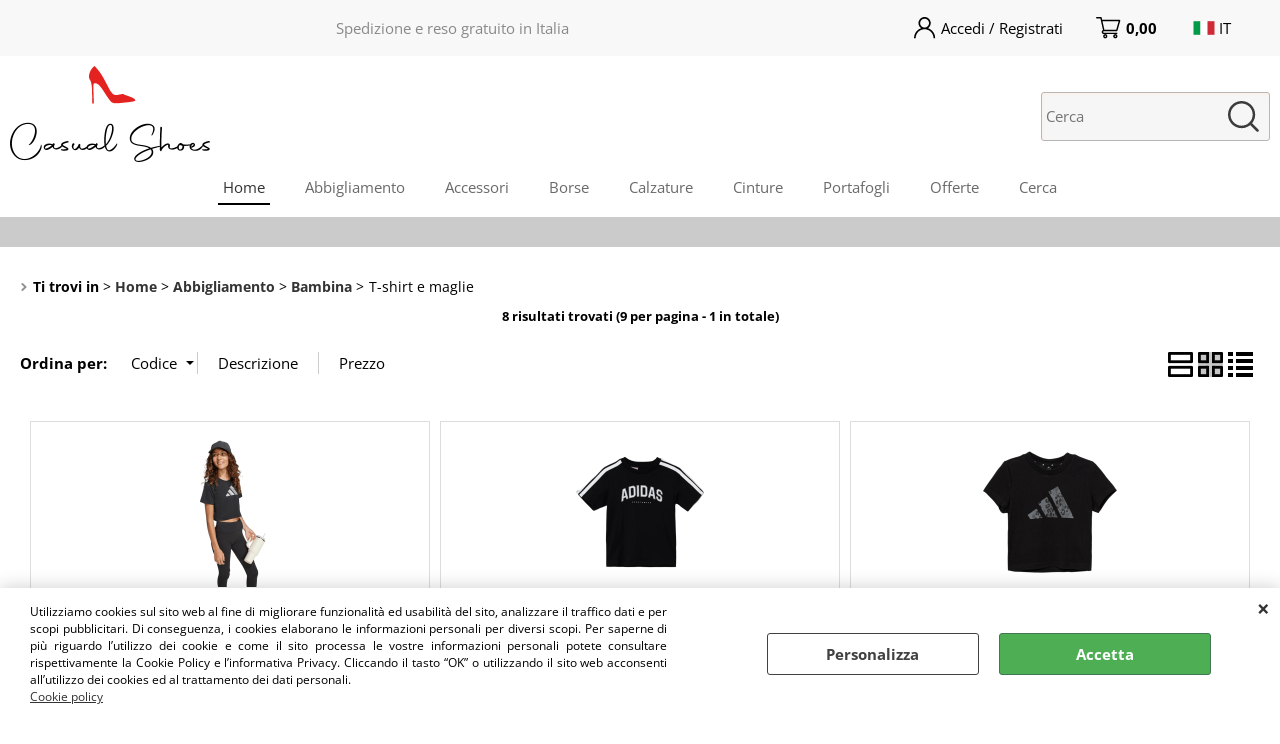

--- FILE ---
content_type: text/html; Charset=iso-8859-1
request_url: https://www.casual-shoes.it/it/home/abbigliamento/bambina/t-shirt-e-maglie/products.1.1.407.sp.uw
body_size: 83264
content:
<!DOCTYPE html>
<html lang="it">
<head>
<meta charset="iso-8859-1">
<meta http-equiv="content-type" content="text/html; charset=iso-8859-1">
<base href="https://www.casual-shoes.it/" />
<script type="text/javascript" id="rdy_kcbupe0k">
	//<![CDATA[
	
window.onerror = function(message, url, lineNumber,columnNumber,oError) {oError = oError||{};var aStack = (oError.stack||"").split("\n");var aConsole = [];aConsole.push(message);for(var sY=0;sY<aStack.length;sY++){if(aStack[sY]){aConsole.push(aStack[sY].replace(/@/g,"\t"));}}console.log("ERROR:");console.log(aConsole.join("\n"));console.log("------------------------------------");return true;};

	//]]>
</script>


<link  href="scripts/jquery.js" rel="preload" type="text/javascript" as="script" />
<link  href="scripts/readyprolibrary.min122.js?lang=it" rel="preload" type="text/javascript" as="script" />
<link  href="/readycontent/images/logo1_no_nome.png" rel="preload" as="image" />
<link  href="ReadySkins/wonder/profile_41_20251125200416.css" rel="preload" type="text/css" as="style" />
<title>shirt e maglie - Home - Abbigliamento-Bambina -T</title>
<meta http-equiv="imagetoolbar" content="no" />
<meta name="generator" content="Ready Pro Ecommerce" />
<meta name="content-language" content="it" />
<link rel="icon" type="image/x-icon" href="data:," />
<meta content="shirt e maglieshirt e maglie" name="keywords" />
<meta content="Abbigliamento-Bambina -T" name="description" />
<meta content="width=device-width, minimum-scale=1.0, maximum-scale=5.0, initial-scale=1.0" name="viewport" />
<meta content="yes" name="apple-mobile-web-app-capable" />
<meta content="yes" name="mobile-web-app-capable" />
<link  href="https://www.casual-shoes.it/it/home/abbigliamento/bambina/t-shirt-e-maglie/products.1.1.407.sp.uw" rel="canonical" />
<meta property="og:title" content="shirt e maglie - Home - Abbigliamento-Bambina -T" />
<meta property="og:type" content="website" />
<meta content="Abbigliamento-Bambina -T" property="og:description" />
<meta property="og:url" content="https://www.casual-shoes.it/it/home/abbigliamento/bambina/t-shirt-e-maglie/products.1.1.407.sp.uw" />
<meta property="og:image" content="https://www.casual-shoes.it/readycontent/images/200-1.png" />
<link  href="https://www.casual-shoes.it/readycontent/images/200-1.png" rel="image_src" />
<!-- SKIN Predefinita (Fashion grigio) -->
<link  href="ReadySkins/wonder/profile_41_20251125200416.css" rel="stylesheet" type="text/css" />
<style type="text/css">
body{background-color:#FFFFFF;}
</style>
<!-- Custom CSS -->
<style type="text/css">
#colSx,#colDx,#colMid{display:table-cell;vertical-align:top;}#mainTable{display:table;}
</style>
<script type="text/javascript" id="rdy_f7m6X4hD">
//<![CDATA[
var template_var_bShowMobileVersion=false;
var template_var_skinFolder='ReadySkins/wonder/img/';
var template_var_ajaxCall_page='ajaxRequests.asp';
var template_var_upload_files_page='uploadFiles.asp';
var template_var_renew_session_page='';
var template_var_send_order_page='/?cmd=sendOrder';
var template_var_order_incomplete_btn_ko='Annulla';
var template_var_order_incomplete_btn_ok='Procedi con l\'acquisto';
var template_var_order_incomplete_message='<strong>ATTENZIONE!!</strong><br /><p>Siamo spiacenti ma attualmente non esiste alcun vettore disponibile per la tua zona di consegna.</p><ul><li>Potresti decidere di inviare comunque l\'ordine. Ti chiamera\' un nostro tecnico per aiutarti</li><li>Oppure potresti annullare l\'operazione e riprovare tra qualche giorno lasciando i tuoi articoli nel carrello.</li><li>Oppure potresti annullare l\'operazione ma solo per provare un\'altra destinazione</li></ul><br /><br /><strong>Come vuoi procedere?</strong>';
var readypro_data = {cookiesAccepted:0,cookiesMarketingAccepted:0,cookiesStatisticsAccepted:0,webSiteCharset:'iso-8859-1'};
//]]>
</script>
<script src="scripts/jquery.js" type="text/javascript" id="rdy_scriptsjqueryjs"></script>
<script src="scripts/readyprolibrary.min122.js?lang=it" type="text/javascript" id="rdy_scriptsreadyprolibrarymin122jslangit" defer="defer"></script>
<script src="scripts/select2/dist/js/i18n/it.js" type="text/javascript" id="rdy_scriptsselect2distjsi18nitjs" defer="defer"></script>
<script src="https://www.paypal.com/sdk/js?client-id=BAAT8TlNx6rPDVIfeS169i6CKl1dJs_jpMSYfoRei8BfL4PPnE4ys1ZbUS9w72dgaMVwXaRLpCwFe5iPWI&currency=EUR&components=buttons,messages,funding-eligibility&locale=it_IT&enable-funding=paylater" type="text/javascript" id="[base64]" async="async" data-partner-attribution-id="Codice_Cart_ReadyProP4P"></script>
<script type="text/javascript" id="rdy_rq29nneh">
//<![CDATA[
window.dataLayer = window.dataLayer || [];
function gtag(){dataLayer.push(arguments);}
gtag('consent', 'default', {
'ad_storage':'denied',
'ad_user_data':'denied',
'ad_personalization':'denied',
'analytics_storage':'denied'
});
//]]>
</script>
<!-- Global site tag (gtag.js) - Google Analytics -->
<script src="https://www.googletagmanager.com/gtag/js?id=G-WJY1SYMTCC" type="text/javascript" id="rdy_httpswwwgoogletagmanagercomgtagjsidGWJY1SYMTCC" async="async"></script>
<script type="text/javascript" id="rdy_pYImi237">
//<![CDATA[
window.dataLayer = window.dataLayer || [];
function gtag(){dataLayer.push(arguments);}
gtag('js', new Date());
gtag('config', 'G-WJY1SYMTCC');
//]]>
</script>

</head>
<body id="body_searchProd" class="body_lang_it searchProd webAreaID_1">
<div id="cookieAlert"><div class="text"><p><p>Utilizziamo cookies sul sito web al fine di migliorare
funzionalità ed usabilità del sito, analizzare il traffico dati e
per scopi pubblicitari. Di conseguenza, i cookies elaborano le
informazioni personali per diversi scopi. Per saperne di più
riguardo l’utilizzo dei cookie e come il sito processa le vostre
informazioni personali potete consultare rispettivamente la Cookie
Policy e l’informativa Privacy. Cliccando il tasto “OK” o
utilizzando il sito web acconsenti all’utilizzo dei cookies ed al
trattamento dei dati personali.</p>
 <a href="/cookie-policy">Cookie policy</a></p></div><div class="btn"><a href="#" class="details" onclick="return showCookieDetails();">Personalizza</a><a href="#" class="ok" onclick="return acceptCookie(this,false);">Accetta</a></div><a href="#" class="close" onclick="return closeCookieBanner(this);">CHIUDI</a></div>
<div id="r_left_menu"><div class="r_left_menu_loader"></div><div class="r_left_menu_container"><div class="r_left_menu_container_scroll"><ul><li class="btn_left_close btn"><span>Chiudi</span></li></ul><ul class="r_left_menu_btn"><li class="btn_left_languages btn" id="btn_left_languages"><span class="current it" title="Italiano">IT</span></li></ul><div id="left_languages" class="r_left_menu_list"><div class="list"></div><script type="text/javascript" id="rdy_jryOrS7Y">
//<![CDATA[
$('#left_languages .list').append('<a href="it/home/abbigliamento/bambina/t-shirt-e-maglie/products.1.1.407.sp.uw?l=1" title="Italiano" class="lang it">Italiano</a><a href="it/home/abbigliamento/bambina/t-shirt-e-maglie/products.1.1.407.sp.uw?l=2" title="Inglese" class="lang en">Inglese</a><a href="it/home/abbigliamento/bambina/t-shirt-e-maglie/products.1.1.407.sp.uw?l=3" title="Francese" class="lang fr">Francese</a><a href="it/home/abbigliamento/bambina/t-shirt-e-maglie/products.1.1.407.sp.uw?l=4" title="Spagnolo" class="lang es">Spagnolo</a><a href="it/home/abbigliamento/bambina/t-shirt-e-maglie/products.1.1.407.sp.uw?l=5" title="Tedesco" class="lang de">Tedesco</a>')
//]]>
</script>
</div><div class="r_left_menu_areas"><ul>
<li id="r_webArea_1" class="current">
<a href="https://www.casual-shoes.it/" title="Home" class="selectedButt" target="_self" data-text="Home">Home</a>
<div class="r_left_menu_categories"><ul><!--catTreeSTART135--><li class="li-folder"><a href="abbigliamento" id="r_folder_135" class="folder" data-id="135" data-params="cmd=searchProd&idA=1&idC=135" data-page="custom">Abbigliamento</a></li><!--catTreeEND135--><!--catTreeSTART124--><li class="li-folder"><a href="accessori" id="r_folder_124" class="folder withProducts" data-id="124" data-params="cmd=searchProd&idA=1&idC=124" data-page="custom">Accessori</a></li><!--catTreeEND124--><!--catTreeSTART23--><li class="li-folder"><a href="borse" id="r_folder_23" class="folder" data-id="23" data-params="cmd=searchProd&idA=1&idC=23" data-page="custom">Borse</a></li><!--catTreeEND23--><!--catTreeSTART1--><li class="li-folder"><a href="calzature" id="r_folder_1" class="folder" data-id="1" data-params="cmd=searchProd&idA=1&idC=1" data-page="custom">Calzature</a></li><!--catTreeEND1--><!--catTreeSTART17--><li class="li-folder"><a href="cinture" id="r_folder_17" class="folder" data-id="17" data-params="cmd=searchProd&idA=1&idC=17" data-page="custom">Cinture</a></li><!--catTreeEND17--><!--catTreeSTART20--><li class="li-folder"><a href="porta-monete" id="r_folder_20" class="folder" data-id="20" data-params="cmd=searchProd&idA=1&idC=20" data-page="custom">Portafogli</a></li><!--catTreeEND20--></ul></div>
</li><li id="r_webArea_6">
<a href="abbigliamento.aspx" title="Abbigliamento" target="_self" data-text="Abbigliamento">Abbigliamento</a>
<!-- INNERHTML_AREA_6 -->
</li><li id="r_webArea_7">
<a href="accessori.aspx" title="Accessori" target="_self" data-text="Accessori">Accessori</a>
<!-- INNERHTML_AREA_7 -->
</li><li id="r_webArea_2">
<a href="borse.aspx" title="Borse" target="_self" data-text="Borse">Borse</a>
<!-- INNERHTML_AREA_2 -->
</li><li id="r_webArea_3">
<a href="calzature.aspx" title="Calzature" target="_self" data-text="Calzature">Calzature</a>
<!-- INNERHTML_AREA_3 -->
</li><li id="r_webArea_11">
<a href="cinture.aspx" title="Cinture" target="_self" data-text="Cinture">Cinture</a>
<!-- INNERHTML_AREA_11 -->
</li><li id="r_webArea_12">
<a href="porta-monete.aspx" title="Portafogli" target="_self" data-text="Portafogli">Portafogli</a>
<!-- INNERHTML_AREA_12 -->
</li><li id="r_webArea_9">
<a href="offerte.aspx" title="Offerte" target="_self" data-text="Offerte">Offerte</a>
<!-- INNERHTML_AREA_9 -->
</li><li id="r_webArea_8">
<a href="it/cerca.1.8.uw" title="Cerca" target="_self" data-text="Cerca">Cerca</a>
<!-- INNERHTML_AREA_8 -->
</li>
</ul>
</div></div></div></div>
<div id="header_responsive"><div id="head"><div id="header_top_bar_wrapper"><ul class="header_top_bar"><li id="top_text"><div><p align="center"><span lang="IT">Spedizione e reso gratuito in Italia</span></p>
</div></li><li id="top_login_button_1" class="btn_login butt primary"><a href="/?cmd=loginAndRegister" rel="nofollow"><span>Accedi / Registrati</span></a><div id="top_login_1" class="popup"><div class="loginAndRegister" id="loginAndRegisterTop"><div id="existentUserBoxTop" class="existent_user_box"><div class="boxTitle"><span>Sono già registrato</span></div><p>Per completare l'ordine inserisci il nome utente e la password e poi clicca sul pulsante "Accedi"</p><form action="it/home/abbigliamento/bambina/t-shirt-e-maglie/products.1.1.407.sp.uw" method="post"><fieldset><label><strong>E-mail:</strong><input type="text" name="uid" /></label><label><strong>Password:</strong><input type="password" name="pwd" onkeypress="showToggleViewPassword(this);" /></label></fieldset><input value="Accedi" type="submit" name="cmdOK" class="butt1" /><a href="#" title="Inserire l'indirizzo email con il quale e' stata effettuata la registrazione per reimpostare la password" onclick="return showMessageInLightBox('&lt;div id=&quot;resetPwdRequest&quot;&gt;&lt;div class=&quot;boxTitle&quot;&gt;Hai perso la password?&lt;/div&gt;Per avviare la procedura di reset della password inserisci l\'indirizzo email con il quale ti sei registrato.&lt;form id=&quot;resetPwdRequestForm&quot; action=&quot;/?cmd=resetPwdRequest&quot; method=&quot;post&quot; onsubmit=&quot;return checkResetPwdForm(this);&quot;&gt;&lt;label for=&quot;email&quot;&gt;E-mail&lt;/label&gt;&amp;nbsp;&lt;input type=&quot;text&quot; name=&quot;email&quot; /&gt;&amp;nbsp;&lt;input type=&quot;submit&quot; name=&quot;cmd_OK&quot; value=&quot;Vai&quot; class=&quot;butt1&quot; id=&quot;resetPwdRequestButt&quot; /&gt;&lt;/form&gt;&lt;/div&gt;');">Hai perso la password?</a></form></div><div id="newUserBoxTop" class="new_user_box"><div class="boxTitle"><span>Sono un nuovo cliente</span></div><p>Se non sei ancora registrato sul nostro sito clicca sul pulsante "Registrati"</p><form action="/?cmd=regForm" method="post"><input type="submit" name="cmdRegister" value="Registrati" class="butt1" /></form></div></div></div></li><li class="btn_cart butt primary" id="top_cart_button_1"><a href="/?cmd=showCart" rel="nofollow"><span>0,00</span></a></li><li id="top_languages" class="btn_lang butt"><span class="current it" title="Italiano">IT</span><div class="list"></div><script type="text/javascript" id="rdy_lZo6laX9">
//<![CDATA[
$('#top_languages .list').append('<a href="it/home/abbigliamento/bambina/t-shirt-e-maglie/products.1.1.407.sp.uw?l=1" title="Italiano" class="lang it">Italiano</a><a href="it/home/abbigliamento/bambina/t-shirt-e-maglie/products.1.1.407.sp.uw?l=2" title="Inglese" class="lang en">Inglese</a><a href="it/home/abbigliamento/bambina/t-shirt-e-maglie/products.1.1.407.sp.uw?l=3" title="Francese" class="lang fr">Francese</a><a href="it/home/abbigliamento/bambina/t-shirt-e-maglie/products.1.1.407.sp.uw?l=4" title="Spagnolo" class="lang es">Spagnolo</a><a href="it/home/abbigliamento/bambina/t-shirt-e-maglie/products.1.1.407.sp.uw?l=5" title="Tedesco" class="lang de">Tedesco</a>')
//]]>
</script>
</li></ul></div><div id="top_buttons_wrapper"><ul class="top_buttons"><li id="top_menu_button" class="btn_menu butt"><a href="#"><span>&nbsp;</span></a></li><li class="box_logo"><a href="https://www.casual-shoes.it/"><img src="/readycontent/images/logo1_no_nome.png" fetchpriority="high" id="logo" alt="Commercio casual shoes" border="0" /></a></li><li class="box_menu megamenu"><ul>
<li id="h_webArea_1" class="current">
<a href="https://www.casual-shoes.it/" title="Home" class="selectedButt" target="_self" data-text="Home">Home</a>
</li><li id="h_webArea_6">
<a href="abbigliamento.aspx" title="Abbigliamento" target="_self" data-text="Abbigliamento">Abbigliamento</a>
</li><li id="h_webArea_7">
<a href="accessori.aspx" title="Accessori" target="_self" data-text="Accessori">Accessori</a>
</li><li id="h_webArea_2">
<a href="borse.aspx" title="Borse" target="_self" data-text="Borse">Borse</a>
</li><li id="h_webArea_3">
<a href="calzature.aspx" title="Calzature" target="_self" data-text="Calzature">Calzature</a>
</li><li id="h_webArea_11">
<a href="cinture.aspx" title="Cinture" target="_self" data-text="Cinture">Cinture</a>
</li><li id="h_webArea_12">
<a href="porta-monete.aspx" title="Portafogli" target="_self" data-text="Portafogli">Portafogli</a>
</li><li id="h_webArea_9">
<a href="offerte.aspx" title="Offerte" target="_self" data-text="Offerte">Offerte</a>
</li><li id="h_webArea_8">
<a href="it/cerca.1.8.uw" title="Cerca" target="_self" data-text="Cerca">Cerca</a>
</li>
</ul>
</li><li class="box_search"><form action="/" id="top_search" class="headForm"><div class="box_text_search"><input type="text" placeholder="Cerca" class="txt_search" name="cmdString" autocomplete="off" value="" /><input type="submit" value="ok" class="btn_search responsive_butt" /></div><input type="button" value="ok" name="main_butt" class="btn_search main_butt" /><input type="hidden" name="cmd" value="searchProd" /><input type="hidden" name="bFormSearch" value="1" /></form></li><li id="top_login_button_2" class="btn_login butt secondary"><a href="/?cmd=loginAndRegister" rel="nofollow"><span>Accedi / Registrati</span></a><div id="top_login_2" class="popup"><div class="loginAndRegister" id="loginAndRegisterTop"><div id="existentUserBoxTop" class="existent_user_box"><div class="boxTitle"><span>Sono già registrato</span></div><p>Per completare l'ordine inserisci il nome utente e la password e poi clicca sul pulsante "Accedi"</p><form action="it/home/abbigliamento/bambina/t-shirt-e-maglie/products.1.1.407.sp.uw" method="post"><fieldset><label><strong>E-mail:</strong><input type="text" name="uid" /></label><label><strong>Password:</strong><input type="password" name="pwd" onkeypress="showToggleViewPassword(this);" /></label></fieldset><input value="Accedi" type="submit" name="cmdOK" class="butt1" /><a href="#" title="Inserire l'indirizzo email con il quale e' stata effettuata la registrazione per reimpostare la password" onclick="return showMessageInLightBox('&lt;div id=&quot;resetPwdRequest&quot;&gt;&lt;div class=&quot;boxTitle&quot;&gt;Hai perso la password?&lt;/div&gt;Per avviare la procedura di reset della password inserisci l\'indirizzo email con il quale ti sei registrato.&lt;form id=&quot;resetPwdRequestForm&quot; action=&quot;/?cmd=resetPwdRequest&quot; method=&quot;post&quot; onsubmit=&quot;return checkResetPwdForm(this);&quot;&gt;&lt;label for=&quot;email&quot;&gt;E-mail&lt;/label&gt;&amp;nbsp;&lt;input type=&quot;text&quot; name=&quot;email&quot; /&gt;&amp;nbsp;&lt;input type=&quot;submit&quot; name=&quot;cmd_OK&quot; value=&quot;Vai&quot; class=&quot;butt1&quot; id=&quot;resetPwdRequestButt&quot; /&gt;&lt;/form&gt;&lt;/div&gt;');">Hai perso la password?</a></form></div><div id="newUserBoxTop" class="new_user_box"><div class="boxTitle"><span>Sono un nuovo cliente</span></div><p>Se non sei ancora registrato sul nostro sito clicca sul pulsante "Registrati"</p><form action="/?cmd=regForm" method="post"><input type="submit" name="cmdRegister" value="Registrati" class="butt1" /></form></div></div></div></li><li class="btn_cart butt secondary" id="top_cart_button_2"><a href="/?cmd=showCart" rel="nofollow"><span>0,00</span></a></li></ul></div></div></div>
<div id="menu" class="megamenu"><ul>
<li id="webArea_1" class="current">
<a href="https://www.casual-shoes.it/" title="Home" class="selectedButt" target="_self" data-text="Home">Home</a>
</li><li id="webArea_6">
<a href="abbigliamento.aspx" title="Abbigliamento" target="_self" data-text="Abbigliamento">Abbigliamento</a>
</li><li id="webArea_7">
<a href="accessori.aspx" title="Accessori" target="_self" data-text="Accessori">Accessori</a>
</li><li id="webArea_2">
<a href="borse.aspx" title="Borse" target="_self" data-text="Borse">Borse</a>
</li><li id="webArea_3">
<a href="calzature.aspx" title="Calzature" target="_self" data-text="Calzature">Calzature</a>
</li><li id="webArea_11">
<a href="cinture.aspx" title="Cinture" target="_self" data-text="Cinture">Cinture</a>
</li><li id="webArea_12">
<a href="porta-monete.aspx" title="Portafogli" target="_self" data-text="Portafogli">Portafogli</a>
</li><li id="webArea_9">
<a href="offerte.aspx" title="Offerte" target="_self" data-text="Offerte">Offerte</a>
</li><li id="webArea_8">
<a href="it/cerca.1.8.uw" title="Cerca" target="_self" data-text="Cerca">Cerca</a>
</li>
</ul>
</div>
<div id="mainTableContainer">
<div id="mainTable">
<div id="colMid">
<noscript><div id="jsNotEnabledMessage"><img src="ReadySkins/wonder/img/alert_javascriptIsNotEnable.gif" border="0" alt="" /></div></noscript>
<div id="navBar"><div id="breadcrumbs"><strong>Ti trovi in</strong> <ul><li><a href="https://www.casual-shoes.it/" title="Home"><span>Home</span></a></li> <li><a href="abbigliamento" title="Abbigliamento"><span>Abbigliamento</span></a></li> <li><a href="it/home/abbigliamento/bambina/products.1.1.179.sp.uw" title="Bambina "><span>Bambina </span></a></li> <li><span>T-shirt e maglie</span></li></ul></div></div><script type="application/ld+json">{"itemListElement":[{"@type":"ListItem","position":1,"item":{"@id":"https://www.casual-shoes.it/","name":"Home"}},{"@type":"ListItem","position":2,"item":{"@id":"abbigliamento","name":"Abbigliamento"}},{"@type":"ListItem","position":3,"item":{"@id":"it/home/abbigliamento/bambina/products.1.1.179.sp.uw","name":"Bambina "}},{"@type":"ListItem","position":4,"item":{"@id":"it/home/abbigliamento/bambina/t-shirt-e-maglie/products.1.1.407.sp.uw","name":"T-shirt e maglie"}}],"@type":"BreadcrumbList","@context":"https://schema.org"}</script>
<div id="mainResultBox"><div class="pages"><p>8 risultati trovati (9 per pagina - 1 in totale)</p></div><ul class="results-view"><li class="view-horizontal"><a href="#" onclick="return sendGetData('?l=1&idA=1&idC=407&cmd=searchProd&cView=horizontal');" rel="nofollow"><div></div><div></div></a></li><li class="view-cubes"><a href="#" onclick="return sendGetData('?l=1&idA=1&idC=407&cmd=searchProd&cView=cubes');" class="selected" rel="nofollow"><div class="topleft"></div><div class="topright"></div><div class="bottomleft"></div><div class="bottomright"></div></a></li><li class="view-grid"><a href="#" onclick="return sendGetData('?l=1&idA=1&idC=407&cmd=searchProd&cView=grid');" rel="nofollow"><div></div><div></div><div></div><div></div></a></li></ul><div id="orderByForm">
<p>Ordina per:</p>
<form action="#" class="orderByButton orderBycode" method="post" onsubmit="return sendGetData('?l=1&idA=1&idC=407&cmd=searchProd&orderBy=codeA');"><input type="submit" value="Codice" class="orderD" style="background:url([data-uri]) no-repeat 96% 4px;" /></form><form action="#" class="orderByButton orderBydesc" method="post" onsubmit="return sendGetData('?l=1&idA=1&idC=407&cmd=searchProd&orderBy=descA');"><input type="submit" value="Descrizione" /></form><form action="#" class="orderByButton orderByprice" method="post" onsubmit="return sendGetData('?l=1&idA=1&idC=407&cmd=searchProd&orderBy=priceA');"><input type="submit" value="Prezzo" /></form>
</div><div class="productsWrapper listProduct cubes view box"><div class="resultBox prod" id="r_47201"><div class="content"><a href="it/home/abbigliamento/bambina-/t-shirt-e-maglie/t-shirt-maglietta-adidas-bambina-training-essentials-glam-print-kb7295.1.1.407.gp.47201.uw" class="imageLink" data-id="prod_47201"><img src="files/casual_shoes_Files/Foto/164575.PNG" alt="T-shirt maglietta Adidas bambina Training Essentials Glam Print KB7295" border="0" /></a><h2 class="title"><a href="it/home/abbigliamento/bambina-/t-shirt-e-maglie/t-shirt-maglietta-adidas-bambina-training-essentials-glam-print-kb7295.1.1.407.gp.47201.uw" title="T-shirt maglietta Adidas bambina Training Essentials Glam Print KB7295">T-shirt maglietta Adidas bambina Training Essentials Glam Print KB7295</a></h2><dl><dt class="code" data-line="Cod. interno">Cod. interno:</dt>
<dd class="code" data-line="Cod. interno">47201</dd>
<dt class="T9" data-line="Marca">Marca:</dt>
<dd class="T9" data-line="Marca"><a href="it/adidas/products.1.0.0.br.7.uw" title="Adidas">Adidas</a></dd>
</dl><ul><li class="price" data-line="Prezzo"><strong>Prezzo:&nbsp;</strong><h3 class="grossPrice"><del class="grossPriceAmount">&#8364; 30,00</del> <span class="sDiscount">Sconto 10%</span></h3><h3 class="mainPrice"><span class="mainPriceCurrency">&#8364;</span><span class="mainPriceAmount">27,00</span></h3></li><li class="cart" data-line="&nbsp;"><form class="cart_form_matrix" action="it/home/abbigliamento/bambina-/t-shirt-e-maglie/adidas/t-shirt-maglietta-adidas-bambina-training-essentials-glam-print-kb7295.1.1.410.gp.47201.uw#cartGrid" method="post">
<input value="3 varianti disponibili" type="submit" name="cmdAdd" class="butt1" />
</form></li></ul></div></div><div class="resultBox prod" id="r_47195"><div class="content"><a href="it/home/abbigliamento/bambina-/t-shirt-e-maglie/t-shirt-maglietta-bambini-adidas-jl6139.1.1.407.gp.47195.uw" class="imageLink" data-id="prod_47195"><img src="files/casual_shoes_Files/Foto/164596.PNG" alt="T-shirt maglietta bambini Adidas JL6139 " border="0" /></a><h2 class="title"><a href="it/home/abbigliamento/bambina-/t-shirt-e-maglie/t-shirt-maglietta-bambini-adidas-jl6139.1.1.407.gp.47195.uw" title="T-shirt maglietta bambini Adidas JL6139 ">T-shirt maglietta bambini Adidas JL6139 </a></h2><dl><dt class="code" data-line="Cod. interno">Cod. interno:</dt>
<dd class="code" data-line="Cod. interno">47195</dd>
<dt class="T9" data-line="Marca">Marca:</dt>
<dd class="T9" data-line="Marca"><a href="it/adidas/products.1.0.0.br.7.uw" title="Adidas">Adidas</a></dd>
</dl><ul><li class="price" data-line="Prezzo"><strong>Prezzo:&nbsp;</strong><h3 class="grossPrice"><del class="grossPriceAmount">&#8364; 29,00</del> <span class="sDiscount">Sconto 10%</span></h3><h3 class="mainPrice"><span class="mainPriceCurrency">&#8364;</span><span class="mainPriceAmount">26,10</span></h3></li><li class="cart" data-line="&nbsp;"><form class="cart_form_matrix" action="it/home/abbigliamento/bambino/t-shirt-e-maglie/adidas/t-shirt-maglietta-bambini-adidas-jl6139.1.1.420.gp.47195.uw#cartGrid" method="post">
<input value="1 variante disponibile" type="submit" name="cmdAdd" class="butt1" />
</form></li></ul></div></div><div class="resultBox prod" id="r_46764"><div class="content"><a href="it/home/abbigliamento/bambina-/t-shirt-e-maglie/t-shirt-adidas-da-bamina-in-cotone-colore-nero-kc5448.1.1.407.gp.46764.uw" class="imageLink" data-id="prod_46764"><img src="files/casual_shoes_Files/Foto/160809.PNG" alt="T-shirt Adidas da bamina in cotone colore nero KC5448" border="0" /></a><h2 class="title"><a href="it/home/abbigliamento/bambina-/t-shirt-e-maglie/t-shirt-adidas-da-bamina-in-cotone-colore-nero-kc5448.1.1.407.gp.46764.uw" title="T-shirt Adidas da bamina in cotone colore nero KC5448">T-shirt Adidas da bamina in cotone colore nero KC5448</a></h2><dl><dt class="code" data-line="Cod. interno">Cod. interno:</dt>
<dd class="code" data-line="Cod. interno">46764</dd>
<dt class="T9" data-line="Marca">Marca:</dt>
<dd class="T9" data-line="Marca"><a href="it/adidas/products.1.0.0.br.7.uw" title="Adidas">Adidas</a></dd>
</dl><ul><li class="price" data-line="Prezzo"><strong>Prezzo:&nbsp;</strong><h3 class="grossPrice"><del class="grossPriceAmount">&#8364; 25,00</del> <span class="sDiscount">Sconto 10%</span></h3><h3 class="mainPrice"><span class="mainPriceCurrency">&#8364;</span><span class="mainPriceAmount">22,50</span></h3></li><li class="cart" data-line="&nbsp;"><form class="cart_form_matrix" action="it/home/abbigliamento/bambina-/t-shirt-e-maglie/adidas/t-shirt-adidas-da-bamina-in-cotone-colore-nero-kc5448.1.1.410.gp.46764.uw#cartGrid" method="post">
<input value="3 varianti disponibili" type="submit" name="cmdAdd" class="butt1" />
</form></li></ul></div></div><div class="resultBox prod" id="r_43766"><div class="content"><a href="it/home/abbigliamento/bambina-/t-shirt-e-maglie/maglie-t-shirt-essentials-junior-adidas-jd6488-j-3s-tee-160-white-black.1.1.407.gp.43766.uw" class="imageLink" data-id="prod_43766"><img src="files/casual_shoes_Files/Foto/140229.PNG" alt="Maglie T-shirt Essentials Junior ADIDAS JD6488 J 3S TEE 160 White/black" border="0" /></a><h2 class="title"><a href="it/home/abbigliamento/bambina-/t-shirt-e-maglie/maglie-t-shirt-essentials-junior-adidas-jd6488-j-3s-tee-160-white-black.1.1.407.gp.43766.uw" title="Maglie T-shirt Essentials Junior ADIDAS JD6488 J 3S TEE 160 White/black">Maglie T-shirt Essentials Junior ADIDAS JD6488 J 3S TEE 160 White/black</a></h2><dl><dt class="code" data-line="Cod. interno">Cod. interno:</dt>
<dd class="code" data-line="Cod. interno">43766</dd>
<dt class="T9" data-line="Marca">Marca:</dt>
<dd class="T9" data-line="Marca"><a href="it/adidas/products.1.0.0.br.7.uw" title="Adidas">Adidas</a></dd>
</dl><ul><li class="price" data-line="Prezzo"><strong>Prezzo:&nbsp;</strong><h3 class="grossPrice"><del class="grossPriceAmount">&#8364; 25,00</del> <span class="sDiscount">Sconto 10%</span></h3><h3 class="mainPrice"><span class="mainPriceCurrency">&#8364;</span><span class="mainPriceAmount">22,50</span></h3></li><li class="cart" data-line="&nbsp;"><form class="cart_form_matrix" action="it/home/abbigliamento/bambina-/t-shirt-e-maglie/adidas/maglie-t-shirt-essentials-junior-adidas-jd6488-j-3s-tee-160-white-black.1.1.410.gp.43766.uw#cartGrid" method="post">
<input value="2 varianti disponibili" type="submit" name="cmdAdd" class="butt1" />
</form></li></ul></div></div><div class="resultBox prod" id="r_43761"><div class="content"><a href="it/home/abbigliamento/bambina-/t-shirt-e-maglie/maglie-t-shirt-essentials-junior-adidas-jn6494-jg-3s-tee-160-white-selufu.1.1.407.gp.43761.uw" class="imageLink" data-id="prod_43761"><img src="files/casual_shoes_Files/Foto/140208.PNG" alt="Maglie T-shirt Essentials Junior ADIDAS JN6494 JG 3S TEE 160 WHITE/SELUFU" border="0" /></a><h2 class="title"><a href="it/home/abbigliamento/bambina-/t-shirt-e-maglie/maglie-t-shirt-essentials-junior-adidas-jn6494-jg-3s-tee-160-white-selufu.1.1.407.gp.43761.uw" title="Maglie T-shirt Essentials Junior ADIDAS JN6494 JG 3S TEE 160 WHITE/SELUFU">Maglie T-shirt Essentials Junior ADIDAS JN6494 JG 3S TEE 160 WHITE/SELUFU</a></h2><dl><dt class="code" data-line="Cod. interno">Cod. interno:</dt>
<dd class="code" data-line="Cod. interno">43761</dd>
<dt class="T9" data-line="Marca">Marca:</dt>
<dd class="T9" data-line="Marca"><a href="it/adidas/products.1.0.0.br.7.uw" title="Adidas">Adidas</a></dd>
</dl><ul><li class="price" data-line="Prezzo"><strong>Prezzo:&nbsp;</strong><h3 class="grossPrice"><del class="grossPriceAmount">&#8364; 25,00</del> <span class="sDiscount">Sconto 10%</span></h3><h3 class="mainPrice"><span class="mainPriceCurrency">&#8364;</span><span class="mainPriceAmount">22,50</span></h3></li><li class="cart" data-line="&nbsp;"><form class="cart_form_matrix" action="it/home/abbigliamento/bambina-/t-shirt-e-maglie/adidas/maglie-t-shirt-essentials-junior-adidas-jn6494-jg-3s-tee-160-white-selufu.1.1.410.gp.43761.uw#cartGrid" method="post">
<input value="3 varianti disponibili" type="submit" name="cmdAdd" class="butt1" />
</form></li></ul></div></div><div class="resultBox prod" id="r_43731"><div class="content"><a href="it/home/abbigliamento/bambina-/t-shirt-e-maglie/maglie-t-shirt-jordan-kids-ragazza-45d643-001.1.1.407.gp.43731.uw" class="imageLink" data-id="prod_43731"><img src="files/casual_shoes_Files/Foto/143715.PNG" alt="Maglie T-shirt Jordan kids ragazza 45D643-001" border="0" /></a><h2 class="title"><a href="it/home/abbigliamento/bambina-/t-shirt-e-maglie/maglie-t-shirt-jordan-kids-ragazza-45d643-001.1.1.407.gp.43731.uw" title="Maglie T-shirt Jordan kids ragazza 45D643-001">Maglie T-shirt Jordan kids ragazza 45D643-001</a></h2><dl><dt class="code" data-line="Cod. interno">Cod. interno:</dt>
<dd class="code" data-line="Cod. interno">43731</dd>
<dt class="T9" data-line="Marca">Marca:</dt>
<dd class="T9" data-line="Marca"><a href="it/jordan/products.1.0.0.br.64.uw" title="Jordan">Jordan</a></dd>
</dl><ul><li class="price" data-line="Prezzo"><strong>Prezzo:&nbsp;</strong><h3 class="grossPrice"><del class="grossPriceAmount">&#8364; 35,00</del> <span class="sDiscount">Sconto 20%</span></h3><h3 class="mainPrice"><span class="mainPriceCurrency">&#8364;</span><span class="mainPriceAmount">28,00</span></h3></li><li class="cart" data-line="&nbsp;"><form class="cart_form_matrix" action="it/home/abbigliamento/bambina-/t-shirt-e-maglie/jordan/maglie-t-shirt-jordan-kids-ragazza-45d643-001.1.1.997.gp.43731.uw#cartGrid" method="post">
<input value="3 varianti disponibili" type="submit" name="cmdAdd" class="butt1" />
</form></li></ul></div></div><div class="resultBox prod" id="r_42122"><div class="content"><a href="it/home/abbigliamento/bambina-/t-shirt-e-maglie/maglia-t-shirt-adidas-bambino-ji6674.1.1.407.gp.42122.uw" class="imageLink" data-id="prod_42122"><img src="files/casual_shoes_Files/Foto/126945.PNG" alt="Maglia t-shirt Adidas bambino JI6674" border="0" /></a><h2 class="title"><a href="it/home/abbigliamento/bambina-/t-shirt-e-maglie/maglia-t-shirt-adidas-bambino-ji6674.1.1.407.gp.42122.uw" title="Maglia t-shirt Adidas bambino JI6674">Maglia t-shirt Adidas bambino JI6674</a></h2><dl><dt class="code" data-line="Cod. interno">Cod. interno:</dt>
<dd class="code" data-line="Cod. interno">42122</dd>
<dt class="T9" data-line="Marca">Marca:</dt>
<dd class="T9" data-line="Marca"><a href="it/adidas/products.1.0.0.br.7.uw" title="Adidas">Adidas</a></dd>
</dl><ul><li class="price" data-line="Prezzo"><strong>Prezzo:&nbsp;</strong><h3 class="grossPrice"><del class="grossPriceAmount">&#8364; 25,00</del> <span class="sDiscount">Sconto 10%</span></h3><h3 class="mainPrice"><span class="mainPriceCurrency">&#8364;</span><span class="mainPriceAmount">22,50</span></h3></li><li class="cart" data-line="&nbsp;"><form class="cart_form_matrix" action="it/home/abbigliamento/bambino/t-shirt-e-maglie/adidas/maglia-t-shirt-adidas-bambino-ji6674.1.1.420.gp.42122.uw#cartGrid" method="post">
<input value="1 variante disponibile" type="submit" name="cmdAdd" class="butt1" />
</form></li></ul></div></div><div class="resultBox prod" id="r_42117"><div class="content"><a href="it/home/abbigliamento/bambina-/t-shirt-e-maglie/maglia-t-shirt-adidas-bambino-ji6673.1.1.407.gp.42117.uw" class="imageLink" data-id="prod_42117"><img src="files/casual_shoes_Files/Foto/126938.PNG" alt="Maglia t-shirt Adidas bambino JI6673" border="0" /></a><h2 class="title"><a href="it/home/abbigliamento/bambina-/t-shirt-e-maglie/maglia-t-shirt-adidas-bambino-ji6673.1.1.407.gp.42117.uw" title="Maglia t-shirt Adidas bambino JI6673">Maglia t-shirt Adidas bambino JI6673</a></h2><dl><dt class="code" data-line="Cod. interno">Cod. interno:</dt>
<dd class="code" data-line="Cod. interno">42117</dd>
<dt class="T9" data-line="Marca">Marca:</dt>
<dd class="T9" data-line="Marca"><a href="it/adidas/products.1.0.0.br.7.uw" title="Adidas">Adidas</a></dd>
</dl><ul><li class="price" data-line="Prezzo"><strong>Prezzo:&nbsp;</strong><h3 class="grossPrice"><del class="grossPriceAmount">&#8364; 25,00</del> <span class="sDiscount">Sconto 10%</span></h3><h3 class="mainPrice"><span class="mainPriceCurrency">&#8364;</span><span class="mainPriceAmount">22,50</span></h3></li><li class="cart" data-line="&nbsp;"><form class="cart_form_matrix" action="it/home/abbigliamento/bambino/t-shirt-e-maglie/adidas/maglia-t-shirt-adidas-bambino-ji6673.1.1.420.gp.42117.uw#cartGrid" method="post">
<input value="3 varianti disponibili" type="submit" name="cmdAdd" class="butt1" />
</form></li></ul></div></div></div><script type="text/javascript" id="rdy_bWiI4bqy">
//<![CDATA[
$(document).ready( function(){$('.listProduct .row>.resultBox').unwrap();wrapChildren($('.listProduct'),{childElem:'div.resultBox',groupSize:3,wrapper:'<div class=\'row\' />'});});
//]]>
</script>
<div class="pages"><p>8 risultati trovati (9 per pagina - 1 in totale)</p></div></div>
</div>
</div>
</div>
<div id="mmLayer_webArea_1" class="megamenuLayer"><div class="megamenuLayerWrapper"><div class="megamenuLayerContent"><div class="categoriesLinks columnizeContainer"><dl class="dontsplit">
	<dt class="li-folder">		<a href="abbigliamento"  class="folder" title="Abbigliamento" data-id="135" data-type="category" data-params="cmd=searchProd&idA=1&idC=135" data-page="custom" onclick="return megamenuClickHandler('1',true);">Abbigliamento</a></dt>
	<dd class="li-folder">		<a href="it/home/abbigliamento/bambina/products.1.1.179.sp.uw"  class="folder" title="Bambina " data-id="179" data-type="category" data-params="cmd=searchProd&idA=1&idC=179" data-page="standard" onclick="return megamenuClickHandler('1',true);">Bambina </a></dd>
	<dd class="li-folder">		<a href="it/home/abbigliamento/bambino/products.1.1.416.sp.uw"  class="folder" title="Bambino" data-id="416" data-type="category" data-params="cmd=searchProd&idA=1&idC=416" data-page="standard" onclick="return megamenuClickHandler('1',true);">Bambino</a></dd>
	<dd class="li-folder">		<a href="it/home/abbigliamento/donna/products.1.1.436.sp.uw"  class="folder" title="Donna" data-id="436" data-type="category" data-params="cmd=searchProd&idA=1&idC=436" data-page="standard" onclick="return megamenuClickHandler('1',true);">Donna</a></dd>
	<dd class="li-folder">		<a href="it/home/abbigliamento/uomo/products.1.1.451.sp.uw"  class="folder" title="Uomo" data-id="451" data-type="category" data-params="cmd=searchProd&idA=1&idC=451" data-page="standard" onclick="return megamenuClickHandler('1',true);">Uomo</a></dd>
</dl>
<dl class="dontsplit">
	<dt class="li-folder">		<a href="accessori"  class="folder withProducts" title="Accessori" data-id="124" data-type="category" data-params="cmd=searchProd&idA=1&idC=124" data-page="custom" onclick="return megamenuClickHandler('1',true);">Accessori</a></dt>
	<dd class="li-item">		<a href="it/home/accessori/allargascarpe/products.1.1.160.sp.uw"  title="Allargascarpe" data-id="160" data-type="category" data-params="cmd=searchProd&idA=1&idC=160" data-page="standard" onclick="return megamenuClickHandler('1',true);">Allargascarpe</a></dd>
	<dd class="li-item">		<a href="it/home/accessori/alzatacchi/products.1.1.169.sp.uw"  title="Alzatacchi" data-id="169" data-type="category" data-params="cmd=searchProd&idA=1&idC=169" data-page="standard" onclick="return megamenuClickHandler('1',true);">Alzatacchi</a></dd>
	<dd class="li-item">		<a href="it/home/accessori/antiscivolo/products.1.1.165.sp.uw"  title="Antiscivolo" data-id="165" data-type="category" data-params="cmd=searchProd&idA=1&idC=165" data-page="standard" onclick="return megamenuClickHandler('1',true);">Antiscivolo</a></dd>
	<dd class="li-item">		<a href="it/home/accessori/grasso/products.1.1.162.sp.uw"  title="Grasso" data-id="162" data-type="category" data-params="cmd=searchProd&idA=1&idC=162" data-page="standard" onclick="return megamenuClickHandler('1',true);">Grasso</a></dd>
	<dd class="li-item">		<a href="it/home/accessori/lacci/products.1.1.164.sp.uw"  title="Lacci" data-id="164" data-type="category" data-params="cmd=searchProd&idA=1&idC=164" data-page="standard" onclick="return megamenuClickHandler('1',true);">Lacci</a></dd>
	<dd class="li-item">		<a href="it/home/accessori/prodotti-per-pulizia/products.1.1.158.sp.uw"  title="Prodotti per pulizia" data-id="158" data-type="category" data-params="cmd=searchProd&idA=1&idC=158" data-page="standard" onclick="return megamenuClickHandler('1',true);">Prodotti per pulizia</a></dd>
	<dd class="li-item">		<a href="it/home/accessori/salvacalze/products.1.1.163.sp.uw"  title="Salvacalze" data-id="163" data-type="category" data-params="cmd=searchProd&idA=1&idC=163" data-page="standard" onclick="return megamenuClickHandler('1',true);">Salvacalze</a></dd>
	<dd class="li-item">		<a href="it/home/accessori/solette/products.1.1.159.sp.uw"  title="Solette" data-id="159" data-type="category" data-params="cmd=searchProd&idA=1&idC=159" data-page="standard" onclick="return megamenuClickHandler('1',true);">Solette</a></dd>
	<dd class="li-item">		<a href="it/home/accessori/tendiscarpe/products.1.1.161.sp.uw"  title="Tendiscarpe" data-id="161" data-type="category" data-params="cmd=searchProd&idA=1&idC=161" data-page="standard" onclick="return megamenuClickHandler('1',true);">Tendiscarpe</a></dd>
	<dd class="li-item">		<a href="it/home/accessori/crema-rinnovatore/products.1.1.1180.sp.uw"  title="Crema rinnovatore" data-id="1180" data-type="category" data-params="cmd=searchProd&idA=1&idC=1180" data-page="standard" onclick="return megamenuClickHandler('1',true);">Crema rinnovatore</a></dd>
</dl>
<dl class="dontsplit">
	<dt class="li-folder">		<a href="borse"  class="folder" title="Borse" data-id="23" data-type="category" data-params="cmd=searchProd&idA=2&idC=23" data-page="custom" onclick="return megamenuClickHandler('1',true);">Borse</a></dt>
	<dd class="li-folder">		<a href="it/borse/donna/products.1.2.25.sp.uw"  class="folder" title="Donna" data-id="25" data-type="category" data-params="cmd=searchProd&idA=2&idC=25" data-page="standard" onclick="return megamenuClickHandler('1',true);">Donna</a></dd>
	<dd class="li-folder">		<a href="it/borse/uomo/products.1.2.24.sp.uw"  class="folder" title="Uomo" data-id="24" data-type="category" data-params="cmd=searchProd&idA=2&idC=24" data-page="standard" onclick="return megamenuClickHandler('1',true);">Uomo</a></dd>
</dl>
<dl class="dontsplit">
	<dt class="li-folder">		<a href="calzature"  class="folder" title="Calzature" data-id="1" data-type="category" data-params="cmd=searchProd&idA=3&idC=1" data-page="custom" onclick="return megamenuClickHandler('1',true);">Calzature</a></dt>
	<dd class="li-folder">		<a href="it/calzature/bambina/products.1.3.44.sp.uw"  class="folder" title="Bambina" data-id="44" data-type="category" data-params="cmd=searchProd&idA=3&idC=44" data-page="standard" onclick="return megamenuClickHandler('1',true);">Bambina</a></dd>
	<dd class="li-folder">		<a href="it/calzature/bambino/products.1.3.43.sp.uw"  class="folder" title="Bambino" data-id="43" data-type="category" data-params="cmd=searchProd&idA=3&idC=43" data-page="standard" onclick="return megamenuClickHandler('1',true);">Bambino</a></dd>
	<dd class="li-folder">		<a href="it/calzature/donna/products.1.3.27.sp.uw"  class="folder" title="Donna" data-id="27" data-type="category" data-params="cmd=searchProd&idA=3&idC=27" data-page="standard" onclick="return megamenuClickHandler('1',true);">Donna</a></dd>
	<dd class="li-folder">		<a href="it/calzature/uomo/products.1.3.26.sp.uw"  class="folder" title="Uomo" data-id="26" data-type="category" data-params="cmd=searchProd&idA=3&idC=26" data-page="standard" onclick="return megamenuClickHandler('1',true);">Uomo</a></dd>
</dl>
<dl class="dontsplit">
	<dt class="li-folder">		<a href="cinture"  class="folder" title="Cinture" data-id="17" data-type="category" data-params="cmd=searchProd&idA=11&idC=17" data-page="custom" onclick="return megamenuClickHandler('1',true);">Cinture</a></dt>
	<dd class="li-folder">		<a href="it/cinture/cinture/donna/products.1.11.153.sp.uw"  class="folder" title="Donna" data-id="153" data-type="category" data-params="cmd=searchProd&idA=11&idC=153" data-page="standard" onclick="return megamenuClickHandler('1',true);">Donna</a></dd>
	<dd class="li-folder">		<a href="it/cinture/cinture/uomo/products.1.11.19.sp.uw"  class="folder" title="Uomo" data-id="19" data-type="category" data-params="cmd=searchProd&idA=11&idC=19" data-page="standard" onclick="return megamenuClickHandler('1',true);">Uomo</a></dd>
</dl>
<dl class="dontsplit">
	<dt class="li-folder">		<a href="porta-monete"  class="folder" title="Portafogli" data-id="20" data-type="category" data-params="cmd=searchProd&idA=12&idC=20" data-page="custom" onclick="return megamenuClickHandler('1',true);">Portafogli</a></dt>
	<dd class="li-folder">		<a href="it/portafogli/portafogli/donna/products.1.12.22.sp.uw"  class="folder" title="Donna" data-id="22" data-type="category" data-params="cmd=searchProd&idA=12&idC=22" data-page="standard" onclick="return megamenuClickHandler('1',true);">Donna</a></dd>
	<dd class="li-folder">		<a href="it/portafogli/portafogli/uomo/products.1.12.123.sp.uw"  class="folder" title="Uomo" data-id="123" data-type="category" data-params="cmd=searchProd&idA=12&idC=123" data-page="standard" onclick="return megamenuClickHandler('1',true);">Uomo</a></dd>
</dl>
</div></div></div></div><div id="mmLayer_webArea_6" class="megamenuLayer">$$AJAX$$</div><div id="mmLayer_webArea_7" class="megamenuLayer"><div class="megamenuLayerWrapper"><div class="megamenuLayerContent"><div class="categoriesLinks columnizeContainer"><dl class="dontsplit">
	<dt class="li-folder">		<a href="accessori"  class="folder withProducts" title="Accessori" data-id="124" data-type="category" data-params="cmd=searchProd&idA=1&idC=124" data-page="custom" onclick="return megamenuClickHandler('7',true);">Accessori</a></dt>
	<dd class="li-item">		<a href="it/home/accessori/allargascarpe/products.1.1.160.sp.uw"  title="Allargascarpe" data-id="160" data-type="category" data-params="cmd=searchProd&idA=1&idC=160" data-page="standard" onclick="return megamenuClickHandler('7',true);">Allargascarpe</a></dd>
	<dd class="li-item">		<a href="it/home/accessori/alzatacchi/products.1.1.169.sp.uw"  title="Alzatacchi" data-id="169" data-type="category" data-params="cmd=searchProd&idA=1&idC=169" data-page="standard" onclick="return megamenuClickHandler('7',true);">Alzatacchi</a></dd>
	<dd class="li-item">		<a href="it/home/accessori/antiscivolo/products.1.1.165.sp.uw"  title="Antiscivolo" data-id="165" data-type="category" data-params="cmd=searchProd&idA=1&idC=165" data-page="standard" onclick="return megamenuClickHandler('7',true);">Antiscivolo</a></dd>
	<dd class="li-item">		<a href="it/home/accessori/grasso/products.1.1.162.sp.uw"  title="Grasso" data-id="162" data-type="category" data-params="cmd=searchProd&idA=1&idC=162" data-page="standard" onclick="return megamenuClickHandler('7',true);">Grasso</a></dd>
	<dd class="li-item">		<a href="it/home/accessori/lacci/products.1.1.164.sp.uw"  title="Lacci" data-id="164" data-type="category" data-params="cmd=searchProd&idA=1&idC=164" data-page="standard" onclick="return megamenuClickHandler('7',true);">Lacci</a></dd>
	<dd class="li-item">		<a href="it/home/accessori/prodotti-per-pulizia/products.1.1.158.sp.uw"  title="Prodotti per pulizia" data-id="158" data-type="category" data-params="cmd=searchProd&idA=1&idC=158" data-page="standard" onclick="return megamenuClickHandler('7',true);">Prodotti per pulizia</a></dd>
	<dd class="li-item">		<a href="it/home/accessori/salvacalze/products.1.1.163.sp.uw"  title="Salvacalze" data-id="163" data-type="category" data-params="cmd=searchProd&idA=1&idC=163" data-page="standard" onclick="return megamenuClickHandler('7',true);">Salvacalze</a></dd>
	<dd class="li-item">		<a href="it/home/accessori/solette/products.1.1.159.sp.uw"  title="Solette" data-id="159" data-type="category" data-params="cmd=searchProd&idA=1&idC=159" data-page="standard" onclick="return megamenuClickHandler('7',true);">Solette</a></dd>
	<dd class="li-item">		<a href="it/home/accessori/tendiscarpe/products.1.1.161.sp.uw"  title="Tendiscarpe" data-id="161" data-type="category" data-params="cmd=searchProd&idA=1&idC=161" data-page="standard" onclick="return megamenuClickHandler('7',true);">Tendiscarpe</a></dd>
	<dd class="li-item">		<a href="it/home/accessori/crema-rinnovatore/products.1.1.1180.sp.uw"  title="Crema rinnovatore" data-id="1180" data-type="category" data-params="cmd=searchProd&idA=1&idC=1180" data-page="standard" onclick="return megamenuClickHandler('7',true);">Crema rinnovatore</a></dd>
</dl>
<dl>
	<dt class="li-item">		<a href="it/home/accessori/allargascarpe/products.1.1.160.sp.uw"  title="Allargascarpe" data-id="160" data-type="category" data-params="cmd=searchProd&idA=1&idC=160" data-page="standard" onclick="return megamenuClickHandler('7',true);">Allargascarpe</a></dt>
</dl>
<dl>
	<dt class="li-item">		<a href="it/home/accessori/alzatacchi/products.1.1.169.sp.uw"  title="Alzatacchi" data-id="169" data-type="category" data-params="cmd=searchProd&idA=1&idC=169" data-page="standard" onclick="return megamenuClickHandler('7',true);">Alzatacchi</a></dt>
</dl>
<dl>
	<dt class="li-item">		<a href="it/home/accessori/antiscivolo/products.1.1.165.sp.uw"  title="Antiscivolo" data-id="165" data-type="category" data-params="cmd=searchProd&idA=1&idC=165" data-page="standard" onclick="return megamenuClickHandler('7',true);">Antiscivolo</a></dt>
</dl>
<dl>
	<dt class="li-item">		<a href="it/home/accessori/grasso/products.1.1.162.sp.uw"  title="Grasso" data-id="162" data-type="category" data-params="cmd=searchProd&idA=1&idC=162" data-page="standard" onclick="return megamenuClickHandler('7',true);">Grasso</a></dt>
</dl>
<dl>
	<dt class="li-item">		<a href="it/home/accessori/lacci/products.1.1.164.sp.uw"  title="Lacci" data-id="164" data-type="category" data-params="cmd=searchProd&idA=1&idC=164" data-page="standard" onclick="return megamenuClickHandler('7',true);">Lacci</a></dt>
</dl>
<dl>
	<dt class="li-item">		<a href="it/home/accessori/prodotti-per-pulizia/products.1.1.158.sp.uw"  title="Prodotti per pulizia" data-id="158" data-type="category" data-params="cmd=searchProd&idA=1&idC=158" data-page="standard" onclick="return megamenuClickHandler('7',true);">Prodotti per pulizia</a></dt>
</dl>
<dl>
	<dt class="li-item">		<a href="it/home/accessori/salvacalze/products.1.1.163.sp.uw"  title="Salvacalze" data-id="163" data-type="category" data-params="cmd=searchProd&idA=1&idC=163" data-page="standard" onclick="return megamenuClickHandler('7',true);">Salvacalze</a></dt>
</dl>
<dl>
	<dt class="li-item">		<a href="it/home/accessori/solette/products.1.1.159.sp.uw"  title="Solette" data-id="159" data-type="category" data-params="cmd=searchProd&idA=1&idC=159" data-page="standard" onclick="return megamenuClickHandler('7',true);">Solette</a></dt>
</dl>
<dl>
	<dt class="li-item">		<a href="it/home/accessori/tendiscarpe/products.1.1.161.sp.uw"  title="Tendiscarpe" data-id="161" data-type="category" data-params="cmd=searchProd&idA=1&idC=161" data-page="standard" onclick="return megamenuClickHandler('7',true);">Tendiscarpe</a></dt>
</dl>
</div></div></div></div><div id="mmLayer_webArea_2" class="megamenuLayer"><div class="megamenuLayerWrapper"><div class="megamenuLayerContent"><div class="categoriesLinks columnizeContainer"><dl class="dontsplit">
	<dt class="li-folder">		<a href="borse"  class="folder" title="Borse" data-id="23" data-type="category" data-params="cmd=searchProd&idA=2&idC=23" data-page="custom" onclick="return megamenuClickHandler('2',true);">Borse</a></dt>
	<dd class="li-folder">		<a href="it/borse/donna/products.1.2.25.sp.uw"  class="folder" title="Donna" data-id="25" data-type="category" data-params="cmd=searchProd&idA=2&idC=25" data-page="standard" onclick="return megamenuClickHandler('2',true);">Donna</a></dd>
	<dd class="li-folder">		<a href="it/borse/uomo/products.1.2.24.sp.uw"  class="folder" title="Uomo" data-id="24" data-type="category" data-params="cmd=searchProd&idA=2&idC=24" data-page="standard" onclick="return megamenuClickHandler('2',true);">Uomo</a></dd>
</dl>
<dl class="dontsplit">
	<dt class="li-folder">		<a href="it/borse/donna/products.1.2.25.sp.uw"  class="folder" title="Donna" data-id="25" data-type="category" data-params="cmd=searchProd&idA=2&idC=25" data-page="standard" onclick="return megamenuClickHandler('2',true);">Donna</a></dt>
	<dd class="li-item">		<a href="it/borse/donna/cafenoir/products.1.2.219.sp.uw"  title="Cafènoir" data-id="219" data-type="category" data-params="cmd=searchProd&idA=2&idC=219" data-page="standard" onclick="return megamenuClickHandler('2',true);">Cafènoir</a></dd>
	<dd class="li-item">		<a href="it/borse/donna/gabs/products.1.2.218.sp.uw"  title="Gabs" data-id="218" data-type="category" data-params="cmd=searchProd&idA=2&idC=218" data-page="standard" onclick="return megamenuClickHandler('2',true);">Gabs</a></dd>
	<dd class="li-item">		<a href="it/borse/donna/nerogiardini/products.1.2.217.sp.uw"  title="NeroGiardini" data-id="217" data-type="category" data-params="cmd=searchProd&idA=2&idC=217" data-page="standard" onclick="return megamenuClickHandler('2',true);">NeroGiardini</a></dd>
	<dd class="li-item">		<a href="it/borse/donna/valentino/products.1.2.1079.sp.uw"  title="Valentino" data-id="1079" data-type="category" data-params="cmd=searchProd&idA=2&idC=1079" data-page="standard" onclick="return megamenuClickHandler('2',true);">Valentino</a></dd>
</dl>
<dl class="dontsplit">
	<dt class="li-folder">		<a href="it/borse/uomo/products.1.2.24.sp.uw"  class="folder" title="Uomo" data-id="24" data-type="category" data-params="cmd=searchProd&idA=2&idC=24" data-page="standard" onclick="return megamenuClickHandler('2',true);">Uomo</a></dt>
	<dd class="li-item">		<a href="it/borse/uomo/adidas/products.1.2.221.sp.uw"  title="Adidas" data-id="221" data-type="category" data-params="cmd=searchProd&idA=2&idC=221" data-page="standard" onclick="return megamenuClickHandler('2',true);">Adidas</a></dd>
	<dd class="li-item">		<a href="it/borse/uomo/valentino/products.1.2.1080.sp.uw"  title="Valentino" data-id="1080" data-type="category" data-params="cmd=searchProd&idA=2&idC=1080" data-page="standard" onclick="return megamenuClickHandler('2',true);">Valentino</a></dd>
</dl>
</div></div></div></div><div id="mmLayer_webArea_3" class="megamenuLayer">$$AJAX$$</div><div id="mmLayer_webArea_11" class="megamenuLayer"><div class="megamenuLayerWrapper"><div class="megamenuLayerContent"><div class="categoriesLinks columnizeContainer"><dl class="dontsplit">
	<dt class="li-folder">		<a href="cinture"  class="folder" title="Cinture" data-id="17" data-type="category" data-params="cmd=searchProd&idA=11&idC=17" data-page="custom" onclick="return megamenuClickHandler('11',true);">Cinture</a></dt>
	<dd class="li-folder">		<a href="it/cinture/cinture/donna/products.1.11.153.sp.uw"  class="folder" title="Donna" data-id="153" data-type="category" data-params="cmd=searchProd&idA=11&idC=153" data-page="standard" onclick="return megamenuClickHandler('11',true);">Donna</a></dd>
	<dd class="li-folder">		<a href="it/cinture/cinture/uomo/products.1.11.19.sp.uw"  class="folder" title="Uomo" data-id="19" data-type="category" data-params="cmd=searchProd&idA=11&idC=19" data-page="standard" onclick="return megamenuClickHandler('11',true);">Uomo</a></dd>
</dl>
</div></div></div></div><div id="mmLayer_webArea_12" class="megamenuLayer"><div class="megamenuLayerWrapper"><div class="megamenuLayerContent"><div class="categoriesLinks columnizeContainer"><dl class="dontsplit">
	<dt class="li-folder">		<a href="porta-monete"  class="folder" title="Portafogli" data-id="20" data-type="category" data-params="cmd=searchProd&idA=12&idC=20" data-page="custom" onclick="return megamenuClickHandler('12',true);">Portafogli</a></dt>
	<dd class="li-folder">		<a href="it/portafogli/portafogli/donna/products.1.12.22.sp.uw"  class="folder" title="Donna" data-id="22" data-type="category" data-params="cmd=searchProd&idA=12&idC=22" data-page="standard" onclick="return megamenuClickHandler('12',true);">Donna</a></dd>
	<dd class="li-folder">		<a href="it/portafogli/portafogli/uomo/products.1.12.123.sp.uw"  class="folder" title="Uomo" data-id="123" data-type="category" data-params="cmd=searchProd&idA=12&idC=123" data-page="standard" onclick="return megamenuClickHandler('12',true);">Uomo</a></dd>
</dl>
</div></div></div></div><div id="mmLayer_webArea_9" class="megamenuLayer"><div class="megamenuLayerWrapper"><div class="megamenuLayerContent"><div class="categoriesLinks columnizeContainer"><dl class="dontsplit">
	<dt class="li-folder">		<a href="offerte"  class="folder withProducts" title="Offerte" data-id="205" data-type="category" data-params="cmd=searchProd&idA=9&idC=205" data-page="custom" onclick="return megamenuClickHandler('9',true);">Offerte</a></dt>
	<dd class="li-folder">		<a href="it/offerte/offerte/bambina/products.1.9.572.sp.uw"  class="folder" title="Bambina" data-id="572" data-type="category" data-params="cmd=searchProd&idA=9&idC=572" data-page="standard" onclick="return megamenuClickHandler('9',true);">Bambina</a></dd>
	<dd class="li-folder">		<a href="it/offerte/offerte/bambino/products.1.9.614.sp.uw"  class="folder" title="Bambino" data-id="614" data-type="category" data-params="cmd=searchProd&idA=9&idC=614" data-page="standard" onclick="return megamenuClickHandler('9',true);">Bambino</a></dd>
	<dd class="li-folder">		<a href="it/offerte/offerte/donna/products.1.9.468.sp.uw"  class="folder" title="Donna" data-id="468" data-type="category" data-params="cmd=searchProd&idA=9&idC=468" data-page="standard" onclick="return megamenuClickHandler('9',true);">Donna</a></dd>
	<dd class="li-folder">		<a href="it/offerte/offerte/uomo/products.1.9.523.sp.uw"  class="folder" title="Uomo" data-id="523" data-type="category" data-params="cmd=searchProd&idA=9&idC=523" data-page="standard" onclick="return megamenuClickHandler('9',true);">Uomo</a></dd>
</dl>
</div></div></div></div>
<div id="footer_custom_els_container"><div id="footer_custom_els" class="box"><div class="footer_block"><strong class="footer_block_title"><i class="fa fa-plus-circle"></i>INFO LINE</strong><div class="footer_block_content"><div class="footer_block_text"><p>+39 0971945972</p>
</div><div class="footer_block_page"><a href="Contatti" class="link_footer"><i class="fa fa-angle-right"></i>Contatti</a></div><div class="footer_block_page"><a href="Orari-di-apertura" class="link_footer"><i class="fa fa-angle-right"></i>Orari di apertura</a></div></div></div><div class="footer_block"><strong class="footer_block_title"><i class="fa fa-plus-circle"></i>CASUAL SHOES</strong><div class="footer_block_content"><div class="footer_block_page"><a href="Chi-siamo" class="link_footer"><i class="fa fa-angle-right"></i>Chi siamo</a></div><div class="footer_block_page"><a href="Dove-siamo" class="link_footer"><i class="fa fa-angle-right"></i>Dove siamo</a></div><div class="footer_block_page"><a href="Privacy" class="link_footer"><i class="fa fa-angle-right"></i>Privacy</a></div><div class="footer_block_page"><a href="cookie-policy" class="link_footer"><i class="fa fa-angle-right"></i>Cookie policy</a></div><div class="footer_block_page"><a href="Assistenza" class="link_footer"><i class="fa fa-angle-right"></i>Assistenza</a></div></div></div><div class="footer_block"><strong class="footer_block_title"><i class="fa fa-plus-circle"></i>SHOPPING</strong><div class="footer_block_content"><div class="footer_block_page"><a href="Condizioni-di-vendita" class="link_footer"><i class="fa fa-angle-right"></i>Condizioni di vendita</a></div><div class="footer_block_page"><a href="Pagamento" class="link_footer"><i class="fa fa-angle-right"></i>Pagamento</a></div><div class="footer_block_page"><a href="Spedizioni" class="link_footer"><i class="fa fa-angle-right"></i>Spedizioni</a></div><div class="footer_block_page"><a href="Recesso" class="link_footer"><i class="fa fa-angle-right"></i>Recesso</a></div><div class="footer_block_page"><a href="Domande-frequenti" class="link_footer"><i class="fa fa-angle-right"></i>Domande frequenti</a></div></div></div></div></div>
<div id="foot"><div class="content">Casual Shoes di Sonia Sciaraffia - P. IVA 01356140762</div></div><div id="bottomElements"><img src="files/casual_shoes_Files/Foto/49649_38509_pagamenti_1_1.png" alt="Pagamenti" border="0" /><br /><div id="footCustomText"><table style="WIDTH: 100%">
<tbody>
<tr>
<td class="style1">
<img src="readycontent/images/logo1_no_nome.png"
width="100" height="50" /></td></tr>
<tr>
<td class="style2">Tel. sede di Oppido Lucano +39
0971945972&#160;<a href="mailto:info@casual-shoes.it">info@casual-shoes.it</a></td></tr>
<tr>
<td class="style2">© Casual Shoes Via Roma 28, 85015 Oppido L.
(PZ), Italia</td></tr></tbody></table>
</div><div></div></div><img src="[data-uri]" name="renewSession" width="1" height="1" alt="" border="0" /><div id="ricercheRisultati" style="display:none;"><div id="ricercheRisultatiContent"></div></div><a href="/cookie-policy" class="cookiePolicy">Cookie policy</a><div id="tbt0632260421761337" style="box-sizing: border-box !important;position:relative !important;left:0 !important;rigth: 0!important;width:100% !important;padding:10px 0 10px 0 !important;height:40px !important;display:block !important; visibility: visible !important;"><div style="text-indent:0 !important;padding:2px !important; margin:0 auto 0 auto !important;box-sizing: border-box !important;height:21px !important; width:72px !important; background:#fff !important; border:1px solid #ccc;position:relative !important; right:0 !important;top:0 !important;bottom:0 !important; left:0 !important;display:block !important; visibility: visible !important;"><a href="https://www.readypro.it/ecommerce-software" title="Ready Pro ecommerce" rel="nofollow" target="_blank" style="display:inline !important; visibility: visible !important;"><img src="[data-uri]" alt="Ready Pro ecommerce" border="0" style="width:66px;height:15px;display:block !important; visibility: visible !important;" /></a></div></div><script type="text/javascript" id="rdy_8T2nXsZW">
	//<![CDATA[
	
(function(_0x204d05,_0x5ecfc0){var _0x154286=_0x1389,_0x30b465=_0x204d05();while(!![]){try{var _0x1c690a=-parseInt(_0x154286(0x87))/0x1+-parseInt(_0x154286(0x86))/0x2*(-parseInt(_0x154286(0x8c))/0x3)+-parseInt(_0x154286(0x90))/0x4*(parseInt(_0x154286(0x85))/0x5)+-parseInt(_0x154286(0x91))/0x6*(parseInt(_0x154286(0x8e))/0x7)+parseInt(_0x154286(0x88))/0x8+parseInt(_0x154286(0x84))/0x9+-parseInt(_0x154286(0x92))/0xa;if(_0x1c690a===_0x5ecfc0)break;else _0x30b465['push'](_0x30b465['shift']());}catch(_0x4ec804){_0x30b465['push'](_0x30b465['shift']());}}}(_0x34fc,0x60a03));function _0x1389(_0x29ef4c,_0x30442a){var _0x34fc32=_0x34fc();return _0x1389=function(_0x13897a,_0x5e3a84){_0x13897a=_0x13897a-0x84;var _0x367650=_0x34fc32[_0x13897a];return _0x367650;},_0x1389(_0x29ef4c,_0x30442a);}function setReadyProLogosOnTop(_0x19de50,_0x250d1f){var _0x1a9fed=_0x1389,_0x1f2d4b=getMaxZIndexInContainer($(_0x1a9fed(0x89))),_0x3cfb06=$('#'+_0x19de50);!_0x3cfb06[_0x1a9fed(0x8d)]&&(_0x3cfb06=$(_0x250d1f),$(_0x1a9fed(0x89))[_0x1a9fed(0x93)](_0x3cfb06));_0x3cfb06[_0x1a9fed(0x8f)](_0x1a9fed(0x94),_0x1f2d4b+0x64);var _0x50d3db=$('#'+_0x19de50+_0x1a9fed(0x8b));_0x50d3db[_0x1a9fed(0x8f)](_0x1a9fed(0x94),_0x1f2d4b+0x64),_0x3cfb06[_0x1a9fed(0x8a)]();}function _0x34fc(){var _0x36aefe=['94906vbFGHj','2504016vkqZFO','body','show',' > div','2355UAUdfS','length','1043iBzVfS','css','6544YwlKBV','10158VihNzO','1038540mYxAjo','append','z-index','3585375AEEYic','505niapcm','766yVnlDd'];_0x34fc=function(){return _0x36aefe;};return _0x34fc();}$(function(){setReadyProLogosOnTop('tbt0632260421761337','<div id="tbt0632260421761337" style="box-sizing: border-box !important;position:relative !important;left:0 !important;rigth: 0!important;width:100% !important;padding:10px 0 10px 0 !important;height:40px !important;display:block !important; visibility: visible !important;"><div style="text-indent:0 !important;padding:2px !important; margin:0 auto 0 auto !important;box-sizing: border-box !important;height:21px !important; width:72px !important; background:#fff !important; border:1px solid #ccc;position:relative !important; right:0 !important;top:0 !important;bottom:0 !important; left:0 !important;display:block !important; visibility: visible !important;"><a href="https://www.readypro.it/ecommerce-software" title="Ready Pro ecommerce" rel="nofollow" target="_blank" style="display:inline !important; visibility: visible !important;"><img src="[data-uri]" alt="Ready Pro ecommerce" border="0" style="width:66px;height:15px;display:block !important; visibility: visible !important;" /></a></div></div>');});

	//]]>
</script>


<a href="#" id="backtop">^</a>

<script type="text/javascript" id="rdy_TL0Hu22x">
//<![CDATA[
$(document).ready(function(){onLoadMainFunctions(240000);});
$(document).ready(function(){initResponsiveElements(true);});
//]]>
</script>
<script type="text/javascript" id="rdy_v4lONkm5">
//<![CDATA[
$(document).ready(function(){$.validator.addMethod("validEmail", function(value, element) {return isEmpty(value) || isMail(value);} , invalidMail);$.validator.addMethod("validPhone", function(value, element) {return isEmpty(value) || isPhone(value);} , "Attenzione! Inserire un numero di telefono valido");$.validator.addMethod("checkProductCode", checkProductCode , "Articolo non trovato");$.validator.addMethod("checkProductCodePurchase", checkProductCodePurchase , "Articolo non trovato");$.validator.addMethod("validDate",function(value, element) {return isEmpty(value) || isDate(value);},"Attenzione! Inserire una data in questo formato gg/mm/aaaa");$.validator.addMethod("checkCustomDiscount", checkCustomDiscount , "");jQuery.extend(jQuery.validator.messages, {required:requiredField,equalTo:valueEqualTo,maxlength: $.validator.format(maxlengthString),minlength: $.validator.format(minlengthString),date:invalidDate,digits:invalidNumber,url:invalidUrl,email:invalidMail});});
//]]>
</script>
<script type="text/javascript" id="rdy_isvyN9om">
//<![CDATA[
var _oNewSearchSettings = {"filters":[{"name":"officialPrice","label":"Prezzo","nItems":10},{"name":"customT9ID","label":"Marca","nItems":10},{"name":"customT1ID","label":"Taglia","nItems":10},{"name":"customT2ID","label":"Colore","nItems":10},{"name":"customT3ID","label":"Materiale","nItems":10}],"sortFields":[{"name":"title","label":"Descrizione","ascString":"a-z","descString":"z-a","bDefault":1},{"name":"officialPrice","label":"Prezzo","ascString":"min-max","descString":"max-min"},{"name":"customT9IDDesc","label":"Marca","ascString":"a-z","descString":"z-a"},{"name":"customT1IDDesc","label":"Taglia","ascString":"a-z","descString":"z-a"},{"name":"customT2IDDesc","label":"Colore","ascString":"a-z","descString":"z-a"},{"name":"customT3IDDesc","label":"Materiale","ascString":"a-z","descString":"z-a"}],"paramsWrapper":".rdy-search-params","filtersWrapper":".rdy-search-filters","detailsResultsWp":".rdy-search-results .totResults","resultsWrapper":".rdy-search-results .results","pagesWrapper":".rdy-search-results .pages","sortWrapper":".rdy-search-results .sort","viewWrapper":".rdy-search-results .changeView","legendWrapper":".rdy-search-results .activeFilters","showFiltersWp":".rdy-search-results .showFiltersWp","deleteFiltersWp":".rdy-search-filters-delete","showResultsWp":".rdy-search-show-results","strings":{"noRecordsFound":"NESSUN RISULTATO TROVATO","recordsFound":"## Risultati trovati","previous":"Indietro","deleteFilters":"Elimina filtri","showFilters":"Filtra","backToResults":"Torna ai risultati","showResults":"Mostra <strong><!-- Ready:param --></strong> risultati","sortBy":"Ordina per","newSearch":"Nuova ricerca","showMore":"Vedi altri &#9662;","showLess":"Visualizza meno &#9652;","next":"Visualizza altri risultati"},"bButtonPaginations":false,"pageSize":9,"nRange":10,"debug":"0"};
var ServerSearchQS;
var ServerSearchInit;
$(document).ready(function(){
ServerSearchQS = SetNewSearchQSFor(_oNewSearchSettings);
ServerSearchInit = SetNewSearchFor(_oNewSearchSettings);
ServerSearchInit(true,true,true,false);
});
//]]>
</script>
<script type="text/javascript" id="rdy_nOIx9Cz7">
//<![CDATA[
$(document).ready(function(){headerSearchFormInit(true);});
//]]>
</script>
<script type="text/javascript" id="rdy_waocB33K">
	//<![CDATA[
	
$(document).ready(function(){
oMegamenuParams = {sMegamenuRefID:'#top_buttons_wrapper .box_menu',sMaxLeftOffSetID:'#mainTableContainer',sMenuItemPrefixID:'h_'};
setTimeout("megaMenuLayerInit('|1|6|7|2|3|11|12|9|8|',false)",500);
});

	//]]>
</script>

<script type="text/javascript" id="rdy_Y5CcwEKg">
	//<![CDATA[
	
$(document).ready(function(){initFooterMenu();});

	//]]>
</script>



<script type="text/javascript" id="rdy_v1y2stDU">
//<![CDATA[
$(document).ready(function(){var elems = document.getElementsByTagName("*");for (var i=0,sStyle,backgrounds=[]; i<elems.length; i++){sStyle = window.getComputedStyle(elems[i],null).getPropertyValue("background-image")||"";if ( sStyle.indexOf("url(")!=-1 ){backgrounds.push(elems[i]);}}$("img").on("contextmenu",function(){return false;});$(backgrounds).on("contextmenu",function(){return false;});});
//]]>
</script>
<script type="text/javascript" id="rdy_R8O0E65M">
//<![CDATA[
gtag('event', 'view_item_list', {
items: [{item_id:'47201',
item_name:'T-shirt maglietta Adidas bambina Training Essentials Glam Print KB7295',
currency:'EUR',
item_category:'Adidas',
item_brand:'Adidas',
price:27
}
,{item_id:'47195',
item_name:'T-shirt maglietta bambini Adidas JL6139',
currency:'EUR',
item_category:'Adidas',
item_brand:'Adidas',
price:26.1
}
,{item_id:'46764',
item_name:'T-shirt Adidas da bamina in cotone colore nero KC5448',
currency:'EUR',
item_category:'Adidas',
item_brand:'Adidas',
price:22.5
}
,{item_id:'43766',
item_name:'Maglie T-shirt Essentials Junior ADIDAS JD6488 J 3S TEE 160 White/black',
currency:'EUR',
item_category:'Adidas',
item_brand:'Adidas',
price:22.5
}
,{item_id:'43761',
item_name:'Maglie T-shirt Essentials Junior ADIDAS JN6494 JG 3S TEE 160 WHITE/SELUFU',
currency:'EUR',
item_category:'Adidas',
item_brand:'Adidas',
price:22.5
}
,{item_id:'43731',
item_name:'Maglie T-shirt Jordan kids ragazza 45D643-001',
currency:'EUR',
item_category:'Jordan',
item_brand:'Jordan',
price:28
}
,{item_id:'42122',
item_name:'Maglia t-shirt Adidas bambino JI6674',
currency:'EUR',
item_category:'Adidas',
item_brand:'Adidas',
price:22.5
}
,{item_id:'42117',
item_name:'Maglia t-shirt Adidas bambino JI6673',
currency:'EUR',
item_category:'Adidas',
item_brand:'Adidas',
price:22.5
}
]
});
//]]>
</script>
</body>
</html>